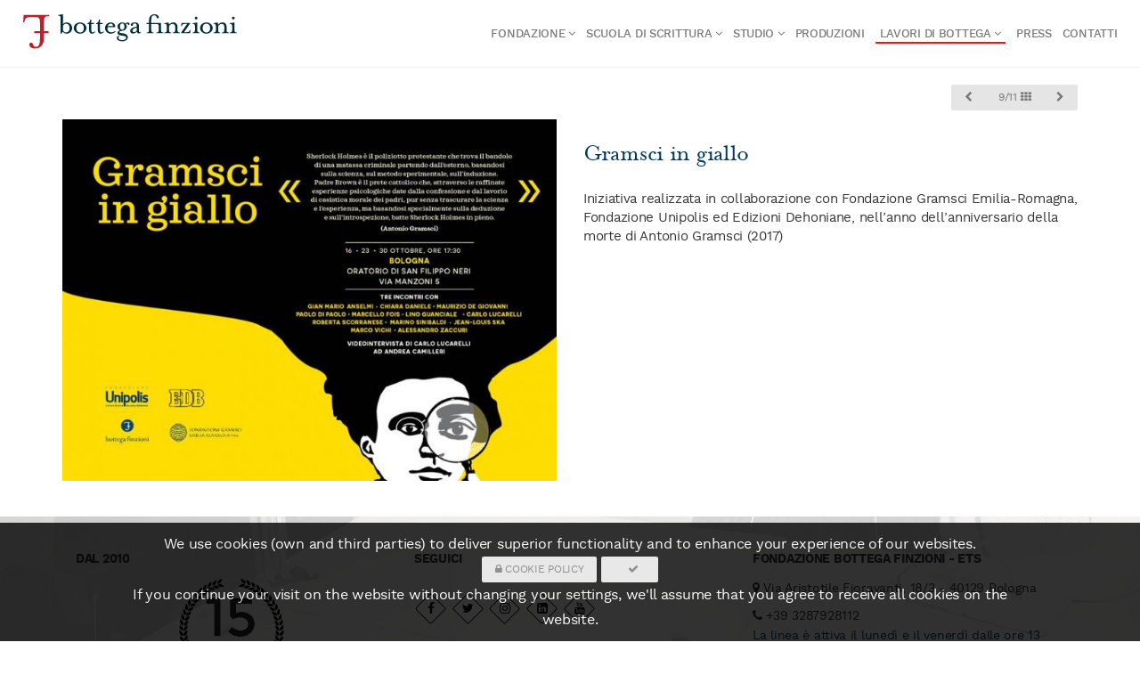

--- FILE ---
content_type: text/html; charset="utf-8"
request_url: https://www.bottegafinzioni.com/it/?id=Prodotti&category=gramsci_in_giallo
body_size: 3378
content:
<!DOCTYPE html>
<html lang="it-IT">
<head>
<meta charset="utf-8">
<meta name="viewport" content="width=device-width, initial-scale=1.0">
<title>Gramsci in giallo - Bottega Finzioni</title>
<meta name="description" content="Iniziativa realizzata in collaborazione con varie istituzioni nell’anno dell’anniversario della morte di Antonio Gramsci">
<link rel="apple-touch-icon" sizes="180x180" href="../favicons/apple-touch-icon.png">
<link rel="icon" type="image/png" sizes="32x32" href="../favicons/favicon-32x32.png">
<link rel="icon" type="image/png" sizes="16x16" href="../favicons/favicon-16x16.png">
<link rel="manifest" href="../favicons/site.webmanifest">
<link rel="mask-icon" href="../favicons/safari-pinned-tab.svg" color="#d13138">
<link rel="shortcut icon" href="../favicons/favicon.ico">
<meta name="msapplication-TileColor" content="#d13138">
<meta name="msapplication-config" content="../favicons/browserconfig.xml">
<meta name="theme-color" content="#d13138">
<link href="../css/bootstrap.min.css" rel="stylesheet">
<link href="../css/style.css" rel="stylesheet">
<link href="../css/style-responsive.css" rel="stylesheet">
<link href="../css/animate.min.css" rel="stylesheet">
<link href="../css/vertical-rhythm.min.css" rel="stylesheet">
<link href="../css/owl.carousel.css" rel="stylesheet">
<link href="../css/magnific-popup.css" rel="stylesheet">
<link href="../css/YTPlayer.css" rel="stylesheet">
<link href="../css/bootstrap-datetimepicker.css" rel="stylesheet">
<script async src="https://www.googletagmanager.com/gtag/js?id=G-KTWWFQJ1XM"></script>
<script>
  window.dataLayer = window.dataLayer || [];
  function gtag(){dataLayer.push(arguments);}
  gtag('js', new Date());
  gtag('config', 'G-KTWWFQJ1XM');
</script>
</head>
<body class="appear-animate">
<div class="page-loader"> <div class="loader">Loading...</div></div>
<div class="page" id="top">
<nav class="main-nav js-stick stick-fixed js-stick">
<div class="full-wrapper relative clearfix">
<div class="nav-logo-wrap local-scroll">
<a href="../" class="logo big-height"> <img id="logobottega" src="../imgs/logo.svg" alt="" /></a>
</div>
<div class="mobile-nav"><i class="fa fa-bars"></i></div>
<div class="inner-nav desktop-nav">
<ul class="clearlist scroll-nav local-scroll">
<li>
<a href="#" class=" mn-has-sub">Fondazione <i class="fa fa-angle-down"></i></a>
<ul class="mn-sub">
<li><a href="?id=profilo">Cos'è</a></li>
<li><a href="?id=chi_siamo">Chi siamo</a></li>
<li><a href="?id=cosa_facciamo">Cosa facciamo</a></li>
<li><a href="?id=partner">Patrocini e partner</a></li>
<li><a href="?id=convenzioni">Convenzioni</a></li>
</ul>
</li>
<li>
<a href="#" class=" mn-has-sub">Scuola di scrittura <i class="fa fa-angle-down"></i></a>
<ul class="mn-sub">
<li><a href="?id=Corsi_2025">Corsi 2025</a></li>
<li><a href="?id=come_iscriversi_2025">Come iscriversi 2025</a></li>
<li><a href="?id=autore_di_fiction_cinematografiche_e_seriali">Autore di fiction cinematografiche e seriali</a></li>
<li><a href="?id=programmi_tv_e_documentari">Autore di programmi tv e documentari</a></li>
<li><a href="?id=produzioni_per_bambini_e_ragazzi">Autore di produzioni audiovisive e multimediali per bambini e ragazzi</a></li>
<li><a href="?id=letteratura">Letteratura 2025</a></li>
<li><a href="?id=brutte_storie">Brutte Storie</a></li>
<li><a href="?id=Storie_in_giro">Storie in giro</a></li>
<li><a href="?id=bottega_romanzo">Bottega Romanzo</a></li>
</ul>
</li>
<li>
<a href="#" class=" mn-has-sub">Studio <i class="fa fa-angle-down"></i></a>
<ul class="mn-sub">
<li><a href="?id=studio-professionale">Studio Professionale</a></li>
<li><a href="?id=consulenze-narrative">Consulenze narrative</a></li>
<li><a href="?id=pronto-soccorso-narrativo">Pronto Soccorso Narrativo</a></li>
</ul>
</li>
<li><a href="?id=bottega_finzioni_produzioni" >Produzioni</a></li>
<li>
<a href="#" class="under mn-has-sub">Lavori di Bottega <i class="fa fa-angle-down"></i></a>
<ul class="mn-sub">
<li><a href="?id=premio_1026">Premio 10:26</a></li>
<li><a href="?id=Prodotti">Realizzazioni</a></li>
<li><a href="?id=scriba_festival">Scriba festival</a></li>
</ul>
</li>
<li><a href="?id=news" >Press</a></li>
<li><a href="?id=contatti" >Contatti</a></li>
</ul>
</div>
</div>
</nav>

<!--SLIDE-->
<!--SPECIAL1-->
<section class="page-section pb-0 pt-10"><div class="container relative pb-0 pt-10">
<div class="btn-group pull-right"><a href="?id=Prodotti&category=bologna_amuseument" class="btn btn-mod btn-gray btn-round" ><i class="fa fa-chevron-left"></i></a>
<a class="btn btn-mod btn-gray btn-round" href="?id=Prodotti">9/11 <i class="fa fa-th"></i></a>
<a class="btn btn-mod btn-gray btn-round" href="?id=Prodotti&category=poche_storie_siamo_artigiani_dodici_botteghe_narrate_tra_realt_e_finzione"><i class="fa fa-chevron-right"></i></a>
</div></div></section>
<section class="page-section pb-0 pt-10"><div class="container relative"><div class="row mb-20">
<div class="col-sm-6 mb-20"><img src="../imgs/covers/gramsci_giallo.jpg" class="img-responsive" alt="Gramsci in giallo" title ="Gramsci in giallo"/></div><div class="col-sm-6"><h2>Gramsci in giallo</h2>Iniziativa realizzata in collaborazione con Fondazione Gramsci Emilia-Romagna, Fondazione Unipolis ed Edizioni Dehoniane, nell’anno dell’anniversario della morte di Antonio Gramsci (2017)</div></div></div></section>


<section class="page-section bg-light bg-light-alfa-80 mt-0 pt-20 pb-20" data-background="../imgs/sfondo.jpg"><div class="container"><div class="row-fluid"><div class="col-sm-4 col-md-4 col-lg-4 mt-20">
<h2 class="hs-line-4 font-alt">Dal 2010</h2>
<img src="../incl/corona.php?y=ANNI&amp;s=2010" class="img-responsive mt-10">
</div>
<div class="col-sm-4 col-md-4 col-lg-4 mt-20">
<h2 class="hs-line-4 font-alt">Seguici</h2>
<br><div class="footer-social-links mb-10">
<a href="https://www.facebook.com/pages/Bottega-Finzioni/1396495440646178" title="facebook" target="_blank"><i class="fa fa-facebook"></i></a>
<a href="http://twitter.com/bottegafinzioni" title="twitter" target="_blank"><i class="fa fa fa-twitter"></i></a>
<a href="https://www.instagram.com/bottegafinzioni" title="instagram" target="_blank"><i class="fa fa-instagram"></i></a>
<a href="http://it.linkedin.com/pub/bottega-finzioni/40/a91/972?trk=pub-pbmap" title="linkedin" target="_blank"><i class="fa fa fa-linkedin-square"></i></a>
<a href="http://www.youtube.com/user/bottegafinzioni" title="youtube" target="_blank"><i class="fa fa-youtube"></i></a>
<br><br><b>Dona il 5X1000 CF 03071571206</b></div><form action="https://www.paypal.com/donate" method="post" target="_top"><input type="hidden" name="hosted_button_id" value="SYD3BPLRNFTGU"><input type="image" src="https://www.paypalobjects.com/it_IT/IT/i/btn/btn_donateCC_LG.gif" border="0" name="submit" title="Fai una donazione con il pulsante PayPal" alt="Fai una donazione con il pulsante PayPal"><img alt="PayPal" border="0" src="https://www.paypal.com/it_IT/i/scr/pixel.gif" width="1" height="1" j83mho3q9="" pz2h79q1p="" rd2rypnva="" sqgstimj4=""></form>

</div>
<div class="col-sm-4 col-md-4 col-lg-4 mt-20">
<h2 class="hs-line-4 font-alt">Fondazione Bottega Finzioni - ETS</h2>
<address><i class="fa fa-map-marker"></i> Via Aristotile Fioravanti, 18/3 - 40129 Bologna</address><address><i class="fa fa-phone"></i> +39 3287928112<div class="small">La linea è attiva il lunedì e il venerdì dalle ore 13 alle ore 17, il martedì e il giovedì dalle ore 11 alle ore 15.</div><div class="small"><br></div><div class="small"><i>La nostra Fondazione non prende in visione manoscritti, testi, sceneggiature o altri materiali inviati spontaneamente. <br>Vi invitiamo, quindi, a non inviarci opere non richieste. <br>Per questo genere di servizio, vi invitiamo a consultare la pagina della <a href="https://www.bottegafinzioni.com/it/?id=consulenze-narrative">Consulenze narrative</a>&nbsp;strutturate.&nbsp;<br>Per più sintetici confronti drammaturgici, invece, vi invitiamo a candidarvi al <a href="https://www.bottegafinzioni.com/it/?id=pronto-soccorso-narrativo">Pronto Soccorso Narrativo</a>.&nbsp;</i></div></address><address><a href="mailto:info@bottegafinzioni.com" class="btn btn-mod btn-border-k btn-small btn-round mt-10"><i class="fa fa-envelope-o"></i> info@bottegafinzioni.com</a></address>
</div>
</div></div></section><footer class="page-section bg-gray footer pt-20 pb-60"><div class="container" align="center"><div class="footer-text"><div class="footer-copy font-alt">©2018-2025 Fondazione Bottega Finzioni - p.IVA: 03071571206<br>sede legale:  Galleria Ugo Bassi, 1 - 40121 BOLOGNA</div><div class="footer-made"><a href="../cookie_policy/?lng=it" rel="nofollow" data-toggle="modal" data-target="#privacy2" class="btn btn-mod btn-small btn-round"><i class="fa fa-lock"></i> Cookie Policy</a>
</div></div></div><div class="local-scroll"><a href="#top" class="link-to-top"><i class="fa fa-caret-up"></i></a></div></footer>
</div>
<div class="modal fade" id="privacy2" tabindex="-1" role="dialog" aria-labelledby="myModalLabel" aria-hidden="true"><div class="modal-dialog"><div class="modal-content"></div></div></div>
<script src="../js/jquery-1.11.2.min.js"></script>
<script src="../js/jquery.easing.1.3.js"></script>
<script src="../js/bootstrap.min.js"></script>
<script src="../js/SmoothScroll.js"></script>
<script src="../js/jquery.scrollTo.min.js"></script>
<script src="../js/jquery.localScroll.min.js"></script>
<script src="../js/jquery.viewport.mini.js"></script>
<script src="../js/jquery.countTo.js"></script>
<script src="../js/jquery.appear.js"></script>
<script src="../js/jquery.sticky.js"></script>
<script src="../js/jquery.parallax-1.1.3.js"></script>
<script src="../js/jquery.fitvids.js"></script>
<script src="../js/owl.carousel.min.js"></script>
<script src="../js/isotope.pkgd.min.js"></script>
<script src="../js/imagesloaded.pkgd.min.js"></script>
<script src="../js/jquery.magnific-popup.min.js"></script>
<script src="../js/gmap3.min.js"></script>
<script src="../js/wow.min.js"></script>
<script src="../js/masonry.pkgd.min.js"></script>
<script src="../js/jquery.simple-text-rotator.min.js"></script>
<script src="../js/all2.js?v=1"></script>
<script src="../js/contact-form.js"></script>
<script src="../js/jquery.ajaxchimp.min.js"></script>
<script src="../js/jquery.mb.YTPlayer.js"></script>
<script src="../js/moment.js"></script>
<script src="../js/bootstrap-datetimepicker.js"></script>

<script src="../cookie_policy/cookie_policy.js"></script>
</body>
</html>


--- FILE ---
content_type: text/css
request_url: https://www.bottegafinzioni.com/css/style-responsive.css
body_size: 2975
content:
@charset "utf-8";
/*------------------------------------------------------------------
[Responsive Stylesheet]

Project:    Rhythm
Version:    2.6
Last change:   18.04.2016
Primary use:    MultiPurpose Template  
-------------------------------------------------------------------*/


/*------------------------------------------------------------------
[Table of contents]

1. Small desktop
2. Tablet landskape
3. Tablet Portrait
4. Phone
5. Small Phone
6. Max Height 768
-------------------------------------------------------------------*/


/* ==============================
   Small desktop
   ============================== */

@media only screen and (min-width:1200px){
    h6{
        column-count:2;
        column-gap:30px
    }
}

@media only screen and (min-width: 1140px) {
	
    	
    .inner-nav ul li {
        margin-left: 12px;
    }
  
    .under {
    padding: 0px 5px;
    }
      
    .under:after {
    content: '';
    width: 100%;
    position: absolute;
    left: 0;
    bottom: 35%;
    border-bottom: 2px solid #ff1111;
    }
	
}  

@media only screen and (max-width: 1200px) {
    h6{
        column-count:2;
        column-gap:30px
    }
    .hs-wrap {
        max-width: 540px;
    }
    .hs-line-1 {
        letter-spacing: 40px;
    }
	.hs-line-2{
		font-size: 68px;
	}
    .hs-line-12{
        font-size: 70px;
        letter-spacing: 0.3em;
    }
    .hs-line-13 {
        font-size: 78px;
        letter-spacing: 0.195em;
    }
    
    .alt-service-grid {
        margin-top: -40px;
    } 
    .alt-service-item {
        margin-top: 40px;
        padding-left: 48px;
    }
    .alt-services-title{
        font-size: 14px;
        margin-bottom: 5px;
    }
    .alt-services-image{
        margin-top: 10px;
    }
    
    .work-grid-5 .work-item{
        width: 25%;
    }
    
    .work-grid-6 .work-item{
        width: 20%;
    }
    
    .mod-breadcrumbs-mini{
        text-align: right;
    }
    
}
@media only screen and (max-width: 1199px) {
    
    .tpl-alt-tabs{
        font-size: 13px;
        letter-spacing: 0.2em;
    }
    .tpl-alt-tabs > li{
        width: 170px;
    }
    
    .split-section-wrapper {
        padding: 0 50px;
    }
    
}

/* ==============================
   Tablet landskape
   ============================== */

@media only screen and (max-width: 1024px) {
	
	.hs-wrap {
        max-width: 480px;
		padding-top: 37px;
		padding-bottom: 43px;
    }
    
    .hs-line-1 {
        letter-spacing: 30px;
    }
	.hs-line-2{
		font-size: 60px;
	}

    .hs-line-9 {
        font-size: 71px;
    } 
    .hs-line-10 {
        padding: 10px 14px;
        letter-spacing: 1px;
    }
    .hs-line-10 > span {
        margin: 0 1px;
    }
    
    .benefit-item {
        width: 300px;
        padding: 15px 32px;
    }

    .page-section{
        padding: 120px 0;
        
    }
    .page-section, .home-section, .small-section{
        background-attachment: scroll;
    }
	
    .owl-pagination {
        bottom: 25px;
    }
    .section-bot-image {
        margin: 120px 0 -120px;
    }
	
    
    .lp-item {
        width: 50%;
    }
    .lp-item:nth-child(4n + 5){ 
        clear: none; 
    }
    .lp-item:nth-child(2n + 3) {        
        clear:left;
    }
    .lp-title, .lp-author{
        font-size: 13px;
    }

}
  
@media only screen and (max-width: 992px) {
    
    .hs-line-1 {
        letter-spacing: 23px;
    }
    .hs-line-13 {
        letter-spacing: 0.17em;
    }
    
    .mod-breadcrumbs:not(.align-center):not(.mod-breadcrumbs-mini){
        text-align: left !important;
    }
    
    .tpl-alt-tabs > li{
        width: 200px;
    }
  	
	.split-section-headings,
	.split-section-headings.left,
	.split-section-headings.right,
	.split-section-content,
	.split-section-content.left,
	.split-section-content.right{
		float: none !important;
		width: auto;
	}
	
	.split-section-headings .section-title{
		font-size: 35px;
		letter-spacing: 5px;
	}
	
    .banner-text {
        text-align: center;
    } 
    
    .banner-image {
        margin: 40px 0;
    }

	.team-item-name{
		font-size: 13px;
	}
	
    .features-icon {
        font-size: 64px;
    } 
	.features-title {
        font-size: 20px;
    }
	.features-descr{
		font-size: 14px;
	}
	
	.work-item,
	.work-grid-3 .work-item,
    .container .work-grid-3 .work-item,
    .work-grid-5 .work-item, .work-grid-6 .work-item{
        width: 50%;
    }
     
    
    .blog-item-date {
        border:none;
    }
	
    
    .countdown > li{
        margin: 0 20px;
    }
    .countdown-number{
        width: 74px;
        height: 74px;
        font-size: 24px;
        line-height: 64px;
    }
    .countdown-number > b{
        bottom: 18px;
    }   
	
}
  
  
/* ==============================
   Tablet Portrait
   ============================== */
  
@media only screen and (max-width: 768px) {
    h6{
        column-count:1
    }
	.hs-wrap {
        max-width: 400px;
    }
	.hs-line-2{
		font-size: 50px;
	}
    
    .hs-line-7 {
        font-size: 50px;
    }
	
	.page-section {
        padding: 80px 0;
    }	
    .small-section {
        padding: 50px 0;
    }
    .small-title{
        font-size: 18px;
    }
	
	.owl-pagination {
        bottom: 17px;
    }
	
	.section-bot-image {
        margin: 70px 0 -70px;
    }
    
	
    .tpl-minimal-tabs > li {
        padding: 0 5px;
    }
	
		
	.benefit-item{
		width: 264px;
	}
	
	.count-descr{
		margin-bottom: 30px;
	}	
    
	.alt-service-grid{
	margin-top: -30px;
    }
    .alt-service-item {
        margin-top: 30px;
    }

	.works-filter a{
		padding-left: 10px;
		padding-right: 10px;
		margin: 4px;
	}
	
    .blog-item {
        margin-bottom: 50px;
    }
	.blog-item-date{
		top: 0;
		left: -100px;
	}
	.blog-item-title{
		font-size: 20px;
	}
    .blog-item-title .small{
        font-size: 15px;
    }
	.blog-item-body{
		font-size: 14px;
	}
    .blog-media{
        margin-bottom: 15px;
    }
    .blog-item-body .small{
		font-size: 13px;
	}

    
    #map-canvas{
        height: 300px;
    }
    
    .fm-logo-wrap{
        top: 17px;
        left: 17px;
    }
    .fm-button{
        top: 17px;
        right: 17px;
    }

}

@media only screen and (max-width: 767px) {
	
	.hs-wrap {
        max-width: 320px;
		padding-top: 27px;
		padding-bottom: 33px;
    }
    .hs-line-1 {
        font-size: 24px;
    }
	.hs-line-2{
		font-size: 36px;
	}	
	.hs-line-3 {
        font-size: 13px;
    }
	.hs-image{
		display: none;
	}
    
    .hs-wrap-1{
        max-width: 240px;
    }	
    .hs-line-5{
        font-size: 44px;
        letter-spacing: 0.28em;
    }
    .hs-line-6{
        font-size: 16px;
    }
    .hs-line-7{
        font-size: 32px;
    }
	
    .hs-line-9{
        font-size: 48px;
    } 
    .hs-line-10 {
        padding: 5px 8px;
        font-size: 11px;
        letter-spacing: 1px;
    }
    .hs-line-10 > span {
        margin: 0;
    }
    
    .hs-line-11{
        font-size: 24px;
    }
    
    .hs-line-12{
        font-size: 44px;
    }
    .hs-line-13{
        font-size: 60px;
        letter-spacing: 0.1em;
    }
    .hs-line-14{
        font-size: 24px;
    }
    .hs-line-15{
        font-size: 32px;
    }
    
    .team-item{
        max-width: 370px;
        margin-left: auto;
        margin-right: auto;
    }
    
    .alt-features-grid {
        margin-top: -30px;
    } 
    .alt-features-item {
        margin-top: 30px;
    }

	.benefit-item{
		width: 230px;
		padding: 0;
	}
	
	.benefit-item:hover:after{
		display: none;
	}
	
	.wide-heading {
        font-size: 32px;
		letter-spacing: 2px;
    }
	
	.works-filter a{
		padding-left: 10px;
		padding-right: 10px;
		margin: 4px;
		width: 46%;
		font-size: 11px;
	}	
	
	.blog-item-date{
		width: auto;
		position: relative;
		top: auto;
		left: auto;
		padding: 0;
		text-align: left;
	}
	.date-num{
		display: inline !important;
		margin: 0 5px 10px 0;
	}
    .sidebar {
        margin-top: 50px;
    } 
    
    blockquote p {
        font-size: 20px;
    }
    
    blockquote footer {
        margin-top: 0;
        font-size: 12px;
    }   

    .banner-content {
        text-align: center;
    } 
    .banner-image {
        text-align: center;
    }
    
    
    .cf-left-col,
    .cf-right-col{
        width: auto;
        margin-right: 0;
        float: none;
    }
	
    .section-more,
    .section-more.left,
    .section-more.right{
        float: none !important;
        display: block;
    }
    
    .big-icon{
        width: 60px;
        height: 60px;
        line-height: 56px;
        font-size: 24px;
        margin-bottom: 0;
    }
    
    .blog-slide-info{
        padding: 10px;
    }
    .blog-slide-title{
        font-size: 12px;
    }
    .blog-slide-data{
        display: none;
    }
    
    .top-bar{
        min-height: 0;
    }
    .top-links{
        float: none !important;
        padding: 5px 0;
        text-align: center;
    }
    .top-links li,
    .top-links li:last-child{
        float: none;
        border:none;
        display: inline-block;
    }
    .top-links li a{
        display: inline-block;
        min-width: 0;
        height: auto;
        line-height: 1;
        padding: 0 5px;
    }
    .top-links li a:hover,
    .top-bar.dark .top-links li a:hover{
        background: none;
    }
    
    .side-panel{
        padding-bottom: 20px;
    }
    .sp-logo-wrap{
        max-width: 100px;
        margin: 0 auto;
    }
    .sp-logo-wrap .logo{
        padding: 20px 0 0 0;
    }
    .sp-menu-links a{
        padding-top: 10px;
        padding-bottom: 10px;
    }
    .sp-social-links{
        width: auto;
        position: static;
        padding-bottom: 10px;
    }
    
    .countdown > li{
        margin: 0 10px 20px;
    }
    .countdown-number{
        width: 44px;
        height: 44px;
        font-size: 20px;
        line-height: 44px;
    }
    .countdown-number > b{
        bottom: -20px;
        font-size: 9px;
        color: rgba(255,255,255, .85);
    } 
    .text-mobile {
        font-size: 110%;
        line-height: 1.2;
    }
}


/* ==============================
   Phone
   ============================== */
  
@media only screen and (max-width: 480px) {
    
    .btn-mod.btn-large {
        padding: 8px 15px;
        font-size: 13px;
    }
    .form input[type="text"].input-lg,
    .form input[type="email"].input-lg,
    .form input[type="number"].input-lg,
    .form input[type="url"].input-lg,
    .form input[type="search"].input-lg,
    .form input[type="tel"].input-lg,
    .form input[type="password"].input-lg,
    .form input[type="date"].input-lg,
    .form input[type="color"].input-lg,
    .form select.input-lg{
        height: 38px;
    }
	.hs-line-1 {
        font-size: 20px;
        letter-spacing: 18px;
    }
	.hs-line-2{
		font-size: 28px;
	}
    .hs-line-6 {
        font-size: 15px;
    }
    .hs-line-7 {
        font-size: 28px;
    }
    .hs-line-8 {
        font-size: 17px;
    } 
    .hs-line-9 {
        font-size: 42px;
    } 
    .hs-line-11 {
        font-size: 20px;
    } 
    .hs-line-12 {
        font-size: 32px;
    }
    .hs-line-13 {
        font-size: 30px;
        letter-spacing: 0.1em;
    }
    
    .hs-line-15{
        font-size: 24px;
    }
   
   .scroll-down {
        bottom: 10px;
		height: 34px;
		line-height: 34px;
    }
    .scroll-down-icon {
        width: 22px;
        margin-left: -11px;
    }	
	.scroll-down span{
		display: none;
	}
	
	.nav-bar-compact{
		top: 0;
		left: 0;
	}
	
	
	.page-section {
        padding: 60px 0;
    }
    .small-section {
        padding: 30px 0;
    }
	
	.owl-pagination {
        bottom: 10px;
    }	
    
    .owl-prev, .owl-next {
    	display: none;
    }
    .owl-page {
        padding-left: 8px;
        padding-right: 8px;
    }
	
	.section-bot-image {
        margin: 50px 0 -50px;
    }
	
    .section-title,
	.split-section-headings .section-title,
	.wide-heading {
        font-size: 24px;
    }	
    .section-heading,
	.sub-heading{
        font-size: 15px;
    } 
	.section-text {
        font-size: 15px;
        line-height: 1.7;
    }
	
	.tpl-minimal-tabs > li {
        padding: 0;
    }
    .tpl-minimal-tabs > li > a {
        padding: 6px 10px 5px;
    }
    .tpl-alt-tabs{
        font-size: 12px;
        letter-spacing: 0.1em;
    }
    .tpl-alt-tabs > li{
        width: 120px;
    }
    .alt-tabs-icon{
        font-size: 32px;
    }
	
    .work-container {
        padding: 30px 0;
    }
	.margin-bot{
        margin-bottom: 30px;
    }
	
	.section-text, 
	.text{
		line-height: 1.7;
	}
		
	.count-number{
		font-size: 32px;
	}
	.count-title{
		font-size: 12px;
	}

	
    .works-filter a{
		width: 100%;
        margin-left: 0;
        margin-right: 0;
	}	
	
	.work-item,
    .work-grid-2 .work-item,
	.work-grid-3 .work-item,
    .container .work-grid-3 .work-item,
    .work-grid-5 .work-item, .work-grid-6 .work-item {
        width: 100%;
    }	
    
	.work-full-text{
		margin-top: 30px;
	}
	.work-full-title{
		font-size: 20px;
	}
	
	.blog-container {
        margin-top: 30px;
        margin-bottom: 30px;
    }
    
    .blog-item-title{
        font-size: 16px;
    }

	.blog-item-q p{
		font-size: 16px;
	}
	.comment-avatar{
		width: 30px;
		margin-top: 7px;
	}
    
    .comment-item{
        font-size: 13px;
    }
	
	.separ-space{
		display: block;
		height: 10px;
	}
    
    
    .bot-menu-item{
        font-size: 16px;
    }
    
    #map-canvas {
        height: 300px;
    }
    
   .fixed-height-small{
        min-height: 100vh;
    }
    .fixed-height-medium{
        min-height: 350px;
    }
    .fixed-height-large{
        min-height: 400px;
    }
    
    .tpl-tabs > li{
        display: block;
        float: none;
        width: 100%;
    }
    .tpl-tabs > li.active a{
        background: #f5f5f5 !important;
    }
    
    .fm-menu-links a{
        font-size: 14px;
    }
}


/* ==============================
   Small Phone
   ============================== */
  
@media only screen and (max-width: 319px) {
	
  	.nav-social-links{
  		display: none;
  	}
}


/* ==============================
   Max Height 768
   ============================== */

@media only screen and (max-height: 767px) {

    .sp-social-links {
        padding-bottom: 10px;
        position: static;
        width: auto;
    }
}


/* ==============================
   IOS Background Fix
   ============================== */
  
.mobile .page-section, .mobile .home-section, .mobile .small-section{
    background-attachment: scroll;
}

--- FILE ---
content_type: text/css
request_url: https://www.bottegafinzioni.com/css/font.css
body_size: 573
content:
@font-face {
  font-family: 'MacceRoman';
  src: url('../fonts/macce/macceroman.eot'); /* IE9 Compat Modes */
  src: url('../fonts/macce/macceroman.eot?#iefix') format('embedded-opentype'), /* IE6-IE8 */
       url('../fonts/macce/macceroman.woff') format('woff'), /* Modern Browsers */
       url('../fonts/macce/macceroman.ttf')  format('truetype'), /* Safari, Android, iOS */
       url('../fonts/macce/macceroman.svg#6020e02912aa439a13aa09cf888712d8') format('svg'); /* Legacy iOS */
       
  font-style:   normal;
  font-weight:  normal;
}

@font-face {
  font-family: 'Work-Sans-Black';
  src: url('../fonts/worksans/WorkSans-Black.eot');
  src: url('../fonts/worksans/WorkSans-Black.eot?#iefix') format('embedded-opentype'),
       url('../fonts/worksans/WorkSans-Black.woff') format('woff'),
       url('../fonts/worksans/WorkSans-Black.ttf')  format('truetype'),
       url('../fonts/worksans/WorkSans-Black.svg#62522409f86653800195e8c86d7c6a01') format('svg');
       
  font-style:   normal;
  font-weight:  normal;
}

@font-face {
  font-family: 'Work-Sans-Bold';
  src: url('../fonts/worksans/WorkSans-Bold.eot');
  src: url('../fonts/worksans/WorkSans-Bold.eot?#iefix') format('embedded-opentype'),
       url('../fonts/worksans/WorkSans-Bold.woff') format('woff'),
       url('../fonts/worksans/WorkSans-Bold.ttf')  format('truetype'),
       url('../fonts/worksans/WorkSans-Bold.svg#dbe8ac86215e713944923a645f83623c') format('svg');
       
  font-style:   normal;
  font-weight:  normal;
}

@font-face {
  font-family: 'Work-Sans-ExtraBold';
  src: url('../fonts/worksans/WorkSans-ExtraBold.eot');
  src: url('../fonts/worksans/WorkSans-ExtraBold.eot?#iefix') format('embedded-opentype'),
       url('../fonts/worksans/WorkSans-ExtraBold.woff') format('woff'),
       url('../fonts/worksans/WorkSans-ExtraBold.ttf')  format('truetype'),
       url('../fonts/worksans/WorkSans-ExtraBold.svg#049cf839a867aacb807f8c0e67cfd9b2') format('svg');
       
  font-style:   normal;
  font-weight:  normal;
}

@font-face {
  font-family: 'Work-Sans-ExtraLight';
  src: url('../fonts/worksans/WorkSans-ExtraLight.eot');
  src: url('../fonts/worksans/WorkSans-ExtraLight.eot?#iefix') format('embedded-opentype'),
       url('../fonts/worksans/WorkSans-ExtraLight.woff') format('woff'),
       url('../fonts/worksans/WorkSans-ExtraLight.ttf')  format('truetype'),
       url('../fonts/worksans/WorkSans-ExtraLight.svg#9475aada1ba94f660c9f61ef0a2c3c2f') format('svg');
       
  font-style:   normal;
  font-weight:  normal;
}

@font-face {
  font-family: 'Work-Sans-Light';
  src: url('../fonts/worksans/WorkSans-Light.eot');
  src: url('../fonts/worksans/WorkSans-Light.eot?#iefix') format('embedded-opentype'),
       url('../fonts/worksans/WorkSans-Light.woff') format('woff'),
       url('../fonts/worksans/WorkSans-Light.ttf')  format('truetype'),
       url('../fonts/worksans/WorkSans-Light.svg#876294007e177fff9d4c47ce3e0254bb') format('svg');
       
  font-style:   normal;
  font-weight:  normal;
}

@font-face {
  font-family: 'Work-Sans-Medium';
  src: url('../fonts/worksans/WorkSans-Medium.eot');
  src: url('../fonts/worksans/WorkSans-Medium.eot?#iefix') format('embedded-opentype'),
       url('../fonts/worksans/WorkSans-Medium.woff') format('woff'),
       url('../fonts/worksans/WorkSans-Medium.ttf')  format('truetype'),
       url('../fonts/worksans/WorkSans-Medium.svg#3d242c29f15a81eef0f8598429cdbb17') format('svg');
       
  font-style:   normal;
  font-weight:  normal;
}

@font-face {
  font-family: 'Work-Sans-Regular';
  src: url('../fonts/worksans/WorkSans-Regular.eot');
  src: url('../fonts/worksans/WorkSans-Regular.eot?#iefix') format('embedded-opentype'),
       url('../fonts/worksans/WorkSans-Regular.woff') format('woff'),
       url('../fonts/worksans/WorkSans-Regular.ttf')  format('truetype'),
       url('../fonts/worksans/WorkSans-Regular.svg#f310d4dccd89e059e79d3b6deebb4725') format('svg');
       
  font-style:   normal;
  font-weight:  normal;
}

@font-face {
  font-family: 'Work-Sans-SemiBold';
  src: url('../fonts/worksans/WorkSans-SemiBold.eot');
  src: url('../fonts/worksans/WorkSans-SemiBold.eot?#iefix') format('embedded-opentype'),
       url('../fonts/worksans/WorkSans-SemiBold.woff') format('woff'),
       url('../fonts/worksans/WorkSans-SemiBold.ttf')  format('truetype'),
       url('../fonts/worksans/WorkSans-SemiBold.svg#9e177bfc73a875f1b6a26f88ef870d5c') format('svg');
       
  font-style:   normal;
  font-weight:  normal;
}

@font-face {
  font-family: 'Work-Sans-Thin';
  src: url('../fonts/worksans/WorkSans-Thin.eot');
  src: url('../fonts/worksans/WorkSans-Thin.eot?#iefix') format('embedded-opentype'),
       url('../fonts/worksans/WorkSans-Thin.woff') format('woff'),
       url('../fonts/worksans/WorkSans-Thin.ttf')  format('truetype'),
       url('../fonts/worksans/WorkSans-Thin.svg#466f8a69311741213f887e941bc5dbf9') format('svg');
       
  font-style:   normal;
  font-weight:  normal;
}




--- FILE ---
content_type: image/svg+xml
request_url: https://www.bottegafinzioni.com/imgs/logo.svg
body_size: 1748
content:
<?xml version="1.0" encoding="utf-8"?>
<!-- Generator: Adobe Illustrator 21.1.0, SVG Export Plug-In . SVG Version: 6.00 Build 0)  -->
<svg version="1.1" id="Layer_1" xmlns="http://www.w3.org/2000/svg" xmlns:xlink="http://www.w3.org/1999/xlink" x="0px" y="0px"
	 width="961.7px" height="157.8px" viewBox="0 0 961.7 157.8" enable-background="new 0 0 961.7 157.8" xml:space="preserve">
<g>
	<path fill="#002E3C" d="M171.7,89.1h-3V22.9c0-14.1-1.8-16.4-11.1-16.4v-3L178.8,0v45.8c4.2-5.2,10.1-8.3,17.2-8.3
		c13.4,0,24.3,11.5,24.3,25.7c0,14.2-11,25.9-24.3,25.9c-7.5,0-13.9-3.7-18-9.4L171.7,89.1z M178.8,72.3c2.5,6.7,7.7,11.2,14.2,11.2
		c11,0,16-9,16-20.2c0-11.2-5.1-20.1-16-20.1c-6.5,0-11.7,4.5-14.2,11.1V72.3z"/>
	<path fill="#002E3C" d="M256.1,89.1c-15.6,0-28.4-11.7-28.4-25.9c0-14.2,12.8-25.7,28.4-25.7c15.6,0,28.4,11.5,28.4,25.7
		C284.5,77.5,271.7,89.1,256.1,89.1 M256.1,42.9c-11.5,0-17,9.1-17,20.4c0,11.2,5.5,20.4,17,20.4c11.7,0,17-9.1,17-20.4
		C273.1,52,267.7,42.9,256.1,42.9"/>
	<path fill="#002E3C" d="M289.5,44.8v-3.4c8.4-1.8,11.5-7.9,12.5-17h4.8v15.5h12.2v4.9h-12.2v28.4c0,6.7,1.8,10.3,6.3,10.3
		c2.5,0,5.9-1.8,9.1-4.9l2.4,2.4c-3.9,4.8-10.1,8.2-14.8,8.2c-7.7,0-13.1-4.9-13.1-15.9V44.8H289.5z"/>
	<path fill="#002E3C" d="M328.6,44.8v-3.4c8.4-1.8,11.5-7.9,12.5-17h4.8v15.5h12.2v4.9h-12.2v28.4c0,6.7,1.8,10.3,6.3,10.3
		c2.5,0,5.9-1.8,9.1-4.9l2.4,2.4c-3.9,4.8-10.1,8.2-14.8,8.2c-7.7,0-13.1-4.9-13.1-15.9V44.8H328.6z"/>
	<path fill="#002E3C" d="M397.8,83.2c4.6,0,11.4-2.7,15.5-6.5l2.5,3.1c-4.9,5.2-13.5,9.3-21.5,9.3c-15.5,0-26-11.7-26-25.9
		c0-14.9,12.9-25.7,26-25.7c12.5,0,22.5,10.1,19.1,22.2h-33.9C377.8,73,383.3,83.2,397.8,83.2 M403.7,54.5
		c1.5-4.5-0.8-11.4-10.1-11.4c-6,0-11.2,4.5-13.2,11.4H403.7z"/>
	<path fill="#002E3C" d="M445.3,87c19.4,1.5,25.6,9.8,25.6,18.4c0,11.7-11.1,18.8-24.9,18.8c-23.8,0-33-17.4-15.7-26.4l2.5,1.5
		c-11.7,13.1,2.1,19.4,13.2,19.4c8.7,0,17.4-4.2,17.4-10.8c0-6.6-7-8.7-18.8-9.8c-11.5-1.1-20-4.6-20-13.1c0-5.1,4.5-9,11.8-11.2
		c-7-3.4-11.8-9.6-11.8-17.2c0-10.5,9.4-19.1,20.9-19.1c5.6,0,10.7,2,14.5,5.3c2.5-3.1,7.6-5.3,10.5-5.3c9.7,0,10.3,11.5,4.6,11.8
		c-6.2,0.4-2.7-6.3-8.4-6.3c-1.1,0-2.8,0.7-4.4,2.2c2.5,3.1,4.1,7.2,4.1,11.4c0,10.4-9.1,17.9-18.3,19.1c-6.2,0.7-15.7,2.1-15.7,5.9
		C432.5,85.5,440.7,86.6,445.3,87 M445.6,42c-6.9,0-10.3,6.3-10.3,14.6c0,8.2,3.4,14.5,10.3,14.5c6.9,0,10.1-6.3,10.1-14.5
		C455.7,48.4,452.5,42,445.6,42"/>
	<path fill="#002E3C" d="M521.2,88.3c-5.5,0-8.9-3.1-9.6-8.2c-6.9,6.2-11.9,8.4-17.6,8.4c-6.9,0-12.7-4.4-12.7-11.8
		c0-11.9,13.9-17.2,29.9-20c0-10.5-1.4-14.8-9.4-14.8c-3.2,0-8,2.2-8,6.7c0,2.8-2.1,4.9-4.8,4.9c-2.8,0-4.9-2.1-4.9-4.9
		c0-6.7,8.9-11.2,17.9-11.2c13.6,0,19.3,5.8,19.3,19.1v21.2c0,3.5,1.1,5.5,3.2,5.5c1.4,0,3-1.1,3.9-2.1l2,2.7
		C527.8,86.7,524.3,88.3,521.2,88.3 M511.4,61.2C498,64.2,492,68.9,492,75.1c0,4.5,3.1,7.2,6.6,7.2c3,0,6.3-1,12.8-6.7V61.2z"/>
	<path fill="#002E3C" d="M555,39.9h11.5V26.4C566.5,7.3,579.1,0,591.8,0c11.7,0,18.7,7.9,18.7,13.6c0,3-2.5,4.8-5.1,4.8
		c-7.9,0-2.7-13.8-15.2-13.8c-7.6,0-13.8,3.9-13.8,21.8v13.5h43.9v27.4c0,14.1,1.8,16.4,11.1,16.4v3h-32.2v-3
		c9.4,0,11.1-2.4,11.1-16.4v-6c0-14.1-1.7-16.4-11.1-16.4h-22.8v22.5c0,14.1,1.7,16.4,11.1,16.4v3h-32.2v-3
		c9.3,0,11.1-2.4,11.1-16.4V44.8H555V39.9z"/>
	<path fill="#002E3C" d="M675.9,37.5c12.7,0,18.3,9,18.3,20.9v8.9c0,14.1,1.7,16.4,11.1,16.4v3h-32.2v-3c9.1,0,11.1-2.4,11.1-16.4
		v-8.2c0-9.1-3.2-15-11.7-15c-7.7,0-16.2,6.3-16.2,14.1v9.1c0,14.5,1.1,16.4,9.8,16.4v3h-30.9v-3c9.3,0,11.1-2.4,11.1-16.4v-7
		c0-14.1-1.8-16.3-11.1-16.3v-3l18.7-3.5c0.7,1.4,2,7.2,2.4,10.1C660.1,42.9,666.6,37.5,675.9,37.5"/>
	<path fill="#002E3C" d="M751.1,42.2l-26.9,40.1h8.6c12.9,0,14.6-2.4,16.2-8.3l0.7-2.8h3l-1.1,15.6h-40.8v-2.4l26.9-40.1H731
		c-12.9,0-14.6,2.5-16.2,8.3l-0.7,2.8h-3l1-15.5h38.9V42.2z"/>
	<path fill="#002E3C" d="M762.1,86.7v-3c9.3,0,11.1-2.4,11.1-16.4v-7c0-14.1-1.8-16.3-11.1-16.3v-3l21.1-3.5v29.8
		c0,14.1,1.7,16.4,11.1,16.4v3H762.1z M778.1,23.8c-3.4,0-6.2-2.8-6.2-6.3c0-3.4,2.8-6.2,6.2-6.2c3.4,0,6.2,2.8,6.2,6.2
		C784.3,20.9,781.5,23.8,778.1,23.8"/>
	<path fill="#002E3C" d="M824.4,89.1c-15.6,0-28.4-11.7-28.4-25.9c0-14.2,12.8-25.7,28.4-25.7c15.6,0,28.4,11.5,28.4,25.7
		C852.8,77.5,840,89.1,824.4,89.1 M824.4,42.9c-11.5,0-17,9.1-17,20.4c0,11.2,5.5,20.4,17,20.4c11.7,0,17-9.1,17-20.4
		C841.4,52,836,42.9,824.4,42.9"/>
	<path fill="#002E3C" d="M896.9,37.5c12.7,0,18.3,9,18.3,20.9v8.9c0,14.1,1.7,16.4,11.1,16.4v3h-32.2v-3c9.1,0,11.1-2.4,11.1-16.4
		v-8.2c0-9.1-3.2-15-11.7-15c-7.7,0-16.2,6.3-16.2,14.1v9.1c0,14.5,1.1,16.4,9.8,16.4v3h-30.9v-3c9.3,0,11.1-2.4,11.1-16.4v-7
		c0-14.1-1.8-16.3-11.1-16.3v-3l18.7-3.5c0.7,1.4,2,7.2,2.4,10.1C881.2,42.9,887.6,37.5,896.9,37.5"/>
	<path fill="#002E3C" d="M929.5,86.7v-3c9.3,0,11.1-2.4,11.1-16.4v-7c0-14.1-1.8-16.3-11.1-16.3v-3l21.1-3.5v29.8
		c0,14.1,1.7,16.4,11.1,16.4v3H929.5z M945.6,23.8c-3.4,0-6.2-2.8-6.2-6.3c0-3.4,2.8-6.2,6.2-6.2c3.4,0,6.2,2.8,6.2,6.2
		C951.7,20.9,948.9,23.8,945.6,23.8"/>
	<path fill="#C31C2A" d="M113.8,78v8.7H93.5v24c0,34-20.7,47-41.3,47c-26.2,0-31.5-27.5-16.5-27.5c12,0,5.2,19.3,21.3,19.3
		c12.7,0,18.7-10,18.7-38.8v-24H50.5V78h25.2V41.8c0-25-3.3-29-24-29H35.5c-23,0-25.8,5.7-29,19l-1.2,5H0L2.2,3.5h115v5.3
		C96.5,8.8,93.5,13,93.5,38v40H113.8z"/>
</g>
</svg>


--- FILE ---
content_type: application/javascript
request_url: https://www.bottegafinzioni.com/cookie_policy/cookie_policy.js
body_size: 1727
content:
var DCookie = true;
var CDuration = 365;
var CName = 'Cookie_Policy_'+document.domain;
var CValue = 'on';
var maxZ = 999;
var uLanguage = navigator.language || navigator.userLanguage;
var uLang = uLanguage.substring(0, 2).toLowerCase();
var ms = new Array();


switch (uLang) {
    case 'it':
    ms[0] = "I cookie del presente sito (propri e di terze parti) sono utilizzati per offrire funzionalità superiori e per migliorare l\'esperienza di navigazione.";
    ms[1] = "Cookie Policy";
    ms[2] = "Se si continua la visita sul sito senza modificare le impostazioni, si assume che l\'utente accetti di ricevere tutti i cookie del sito web.";
    break;
    case 'fr':
    ms[0] = "Nous utilisons les cookies (propres et de tiers partis) pour offrir des fonctionnalités étendues et pour améliorer votre expérience sur nos sites Web.";
    ms[1] = "Politique en matière de cookies";
    ms[2] = "Si vous continuez votre visite sur le site sans changer vos paramètres, cela supposera que vous acceptez de recevoir les cookies sur le site.";
    break;
    case 'es':
    ms[0] = "Las cookies del presente sitio web (propias o de terceros) son utilizadas para ofrecer superiores funcionalidades y para mejorar la experiencia de navegación.";
    ms[1] = "Política de cookies";
    ms[2] = "Si se continua la visita en esta web sin modificar las opciones, se asume que el usuario acepta recibir todas las cookies de la misma.";
    break;
    case 'de':
    ms[0] = "Wir verwenden eigene und Drittanbieter-Cookies, um die Funktionalität unserer Webseiten zu erweitern und Ihnen ein optimales Surf-Erlebnis zu bieten.";
    ms[1] = "Cookie-Richtlinie";
    ms[2] = "Wenn Sie Ihren Besuch unserer Webpräsenz fortsetzen, ohne Ihre Browser-Einstellungen zu verändern, gehen wir davon aus, dass Sie mit dem Empfang aller Cookies der Website einverstanden sind.";
    break;
    default:
    var uLang = "en";
    ms[0] = "We use cookies (own and third parties) to deliver superior functionality and to enhance your experience of our websites.";
    ms[1] = "Cookie Policy";
    ms[2] = "If you continue your visit on the website without changing your settings, we\'ll assume that you agree to receive all cookies on the website.";
}

function createDiv(){
	var div = document.createElement('div');
	div.setAttribute('id','cookie-law');
	div.style.cssText = 'position:fixed;max-width:100%;width:100%;opacity:0.8;z-index:'+maxZ+';background:#000;bottom:0px;left:0px"';
	div.innerHTML = '<div style="padding: 10px 10%;font-size:16px;color:white;text-align:center;line-height:1.8em">' + ms[0] +'<br><a href="'+scripht()+'?lng='+uLang+'" data-toggle="modal" data-target="#privacy2" class="btn btn-mod btn-gray btn-round""><i class="fa fa-lock"></i> ' + ms[1] + '</a></span> <a class="btn btn-mod btn-gray btn-round"" href="javascript:ok();">&nbsp;&nbsp;&nbsp;&nbsp;<i class="fa fa-check"></i>&nbsp;&nbsp;</a><br>' + ms[2] + '</div>';    
	document.body.appendChild(div); 

}
 

function scripht() {
	var scripts = document.getElementsByTagName("script"), mps = scripts[scripts.length-1].src;
    return mps.substring(0, mps.lastIndexOf('/') + 1);
}


function CCookie(name,value,days) {
    if (days) {
        var date = new Date();
        date.setTime(date.getTime()+(days*24*60*60*1000)); 
        var expires = "; expires="+date.toGMTString(); 
    }
    else var expires = "";
    if(window.DCookie) { 
        document.cookie = name+"="+value+expires+"; path=/"; 
    }
}
 
function KCookie(name) {
    var nameEQ = name + "=";
    var ca = document.cookie.split(';');
    for(var i=0;i < ca.length;i++) {
        var c = ca[i];
        while (c.charAt(0)==' ') c = c.substring(1,c.length);
        if (c.indexOf(nameEQ) == 0) return c.substring(nameEQ.length,c.length);
    }
    return null;
}
 
function ECookie(name) {
    CCookie(name,"",-1);
}

function ok(){
    CCookie(window.CName,window.CValue, window.CDuration); 
	var e = document.getElementById('cookie-law');
	e.parentNode.removeChild(e);
}

window.onload = function() { if(KCookie(window.CName) != window.CValue){ createDiv(); }}
